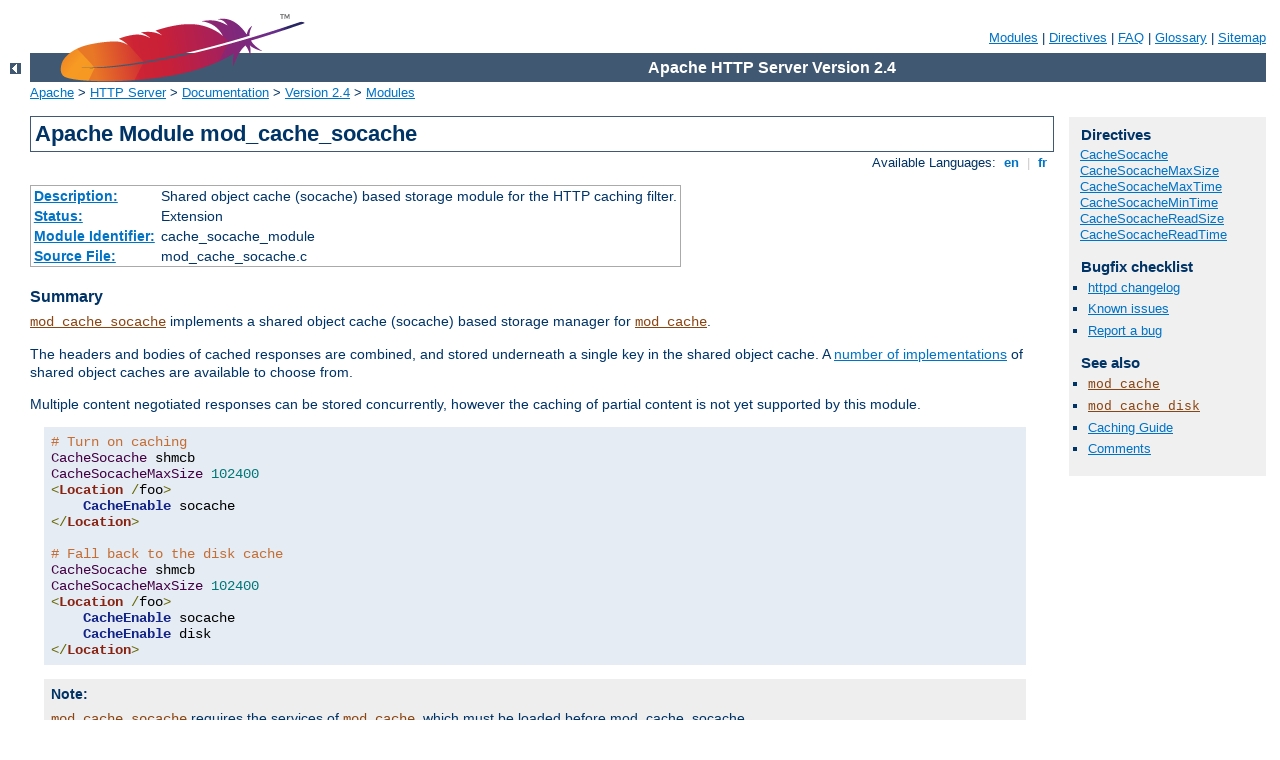

--- FILE ---
content_type: text/html
request_url: http://xornaldafonsagrada.es/manual/ja/mod/mod_cache_socache.html
body_size: 4163
content:
<?xml version="1.0" encoding="ISO-8859-1"?>
<!DOCTYPE html PUBLIC "-//W3C//DTD XHTML 1.0 Strict//EN" "http://www.w3.org/TR/xhtml1/DTD/xhtml1-strict.dtd">
<html xmlns="http://www.w3.org/1999/xhtml" lang="en" xml:lang="en"><head>
<meta content="text/html; charset=ISO-8859-1" http-equiv="Content-Type" />
<!--
        XXXXXXXXXXXXXXXXXXXXXXXXXXXXXXXXXXXXXXXXXXXXXXXXXXXXXXXXXXXXXXXXX
              This file is generated from xml source: DO NOT EDIT
        XXXXXXXXXXXXXXXXXXXXXXXXXXXXXXXXXXXXXXXXXXXXXXXXXXXXXXXXXXXXXXXXX
      -->
<title>mod_cache_socache - Apache HTTP Server Version 2.4</title>
<link href="../../style/css/manual.css" rel="stylesheet" media="all" type="text/css" title="Main stylesheet" />
<link href="../../style/css/manual-loose-100pc.css" rel="alternate stylesheet" media="all" type="text/css" title="No Sidebar - Default font size" />
<link href="../../style/css/manual-print.css" rel="stylesheet" media="print" type="text/css" /><link rel="stylesheet" type="text/css" href="../../style/css/prettify.css" />
<script src="../../style/scripts/prettify.min.js" type="text/javascript">
</script>

<link href="../../images/favicon.ico" rel="shortcut icon" /></head>
<body>
<div id="page-header">
<p class="menu"><a href="../mod/index.html">Modules</a> | <a href="../mod/directives.html">Directives</a> | <a href="http://wiki.apache.org/httpd/FAQ">FAQ</a> | <a href="../glossary.html">Glossary</a> | <a href="../sitemap.html">Sitemap</a></p>
<p class="apache">Apache HTTP Server Version 2.4</p>
<img alt="" src="../../images/feather.png" /></div>
<div class="up"><a href="./index.html"><img title="&lt;-" alt="&lt;-" src="../../images/left.gif" /></a></div>
<div id="path">
<a href="http://www.apache.org/">Apache</a> &gt; <a href="http://httpd.apache.org/">HTTP Server</a> &gt; <a href="http://httpd.apache.org/docs/">Documentation</a> &gt; <a href="../index.html">Version 2.4</a> &gt; <a href="./index.html">Modules</a></div>
<div id="page-content">
<div id="preamble"><h1>Apache Module mod_cache_socache</h1>
<div class="toplang">
<p><span>Available Languages: </span><a href="../../en/mod/mod_cache_socache.html" title="English">&nbsp;en&nbsp;</a> |
<a href="../../fr/mod/mod_cache_socache.html" hreflang="fr" rel="alternate" title="Français">&nbsp;fr&nbsp;</a></p>
</div>
<table class="module"><tr><th><a href="module-dict.html#Description">Description:</a></th><td>Shared object cache (socache) based storage module for the
HTTP caching filter.</td></tr>
<tr><th><a href="module-dict.html#Status">Status:</a></th><td>Extension</td></tr>
<tr><th><a href="module-dict.html#ModuleIdentifier">Module Identifier:</a></th><td>cache_socache_module</td></tr>
<tr><th><a href="module-dict.html#SourceFile">Source File:</a></th><td>mod_cache_socache.c</td></tr></table>
<h3>Summary</h3>

    <p><code class="module"><a href="../mod/mod_cache_socache.html">mod_cache_socache</a></code> implements a shared object cache
    (socache) based storage manager for <code class="module"><a href="../mod/mod_cache.html">mod_cache</a></code>.</p>

    <p>The headers and bodies of cached responses are combined, and stored
    underneath a single key in the shared object cache. A
    <a href="../socache.html">number of implementations</a> of shared object
    caches are available to choose from.</p>

    <p>Multiple content negotiated responses can be stored concurrently,
    however the caching of partial content is not yet supported by this
    module.</p>

    <pre class="prettyprint lang-config"># Turn on caching
CacheSocache shmcb
CacheSocacheMaxSize 102400
&lt;Location /foo&gt;
    CacheEnable socache
&lt;/Location&gt;

# Fall back to the disk cache
CacheSocache shmcb
CacheSocacheMaxSize 102400
&lt;Location /foo&gt;
    CacheEnable socache
    CacheEnable disk
&lt;/Location&gt;</pre>


    <div class="note"><h3>Note:</h3>
      <p><code class="module"><a href="../mod/mod_cache_socache.html">mod_cache_socache</a></code> requires the services of
      <code class="module"><a href="../mod/mod_cache.html">mod_cache</a></code>, which must be loaded before
      mod_cache_socache.</p>
    </div>
</div>
<div id="quickview"><h3 class="directives">Directives</h3>
<ul id="toc">
<li><img alt="" src="../../images/down.gif" /> <a href="#cachesocache">CacheSocache</a></li>
<li><img alt="" src="../../images/down.gif" /> <a href="#cachesocachemaxsize">CacheSocacheMaxSize</a></li>
<li><img alt="" src="../../images/down.gif" /> <a href="#cachesocachemaxtime">CacheSocacheMaxTime</a></li>
<li><img alt="" src="../../images/down.gif" /> <a href="#cachesocachemintime">CacheSocacheMinTime</a></li>
<li><img alt="" src="../../images/down.gif" /> <a href="#cachesocachereadsize">CacheSocacheReadSize</a></li>
<li><img alt="" src="../../images/down.gif" /> <a href="#cachesocachereadtime">CacheSocacheReadTime</a></li>
</ul>
<h3>Bugfix checklist</h3><ul class="seealso"><li><a href="https://www.apache.org/dist/httpd/CHANGES_2.4">httpd changelog</a></li><li><a href="https://bz.apache.org/bugzilla/buglist.cgi?bug_status=__open__&amp;list_id=144532&amp;product=Apache%20httpd-2&amp;query_format=specific&amp;order=changeddate%20DESC%2Cpriority%2Cbug_severity&amp;component=mod_cache_socache">Known issues</a></li><li><a href="https://bz.apache.org/bugzilla/enter_bug.cgi?product=Apache%20httpd-2&amp;component=mod_cache_socache">Report a bug</a></li></ul><h3>See also</h3>
<ul class="seealso">
<li><code class="module"><a href="../mod/mod_cache.html">mod_cache</a></code></li>
<li><code class="module"><a href="../mod/mod_cache_disk.html">mod_cache_disk</a></code></li>
<li><a href="../caching.html">Caching Guide</a></li>
<li><a href="#comments_section">Comments</a></li></ul></div>

<div class="top"><a href="#page-header"><img alt="top" src="../../images/up.gif" /></a></div>
<div class="directive-section"><h2><a name="CacheSocache" id="CacheSocache">CacheSocache</a> <a name="cachesocache" id="cachesocache">Directive</a></h2>
<table class="directive">
<tr><th><a href="directive-dict.html#Description">Description:</a></th><td>The shared object cache implementation to use</td></tr>
<tr><th><a href="directive-dict.html#Syntax">Syntax:</a></th><td><code>CacheSocache <var>type[:args]</var></code></td></tr>
<tr><th><a href="directive-dict.html#Context">Context:</a></th><td>server config, virtual host</td></tr>
<tr><th><a href="directive-dict.html#Status">Status:</a></th><td>Extension</td></tr>
<tr><th><a href="directive-dict.html#Module">Module:</a></th><td>mod_cache_socache</td></tr>
<tr><th><a href="directive-dict.html#Compatibility">Compatibility:</a></th><td>Available in Apache 2.4.5 and later</td></tr>
</table>
    <p>The <code class="directive">CacheSocache</code> directive defines the name of
    the shared object cache implementation to use, followed by optional
    arguments for that implementation. A <a href="../socache.html">number of
    implementations</a> of shared object caches are available to choose
    from.</p>

    <pre class="prettyprint lang-config">CacheSocache shmcb</pre>


</div>
<div class="top"><a href="#page-header"><img alt="top" src="../../images/up.gif" /></a></div>
<div class="directive-section"><h2><a name="CacheSocacheMaxSize" id="CacheSocacheMaxSize">CacheSocacheMaxSize</a> <a name="cachesocachemaxsize" id="cachesocachemaxsize">Directive</a></h2>
<table class="directive">
<tr><th><a href="directive-dict.html#Description">Description:</a></th><td>The maximum size (in bytes) of an entry to be placed in the
cache</td></tr>
<tr><th><a href="directive-dict.html#Syntax">Syntax:</a></th><td><code>CacheSocacheMaxSize <var>bytes</var></code></td></tr>
<tr><th><a href="directive-dict.html#Default">Default:</a></th><td><code>CacheSocacheMaxSize 102400</code></td></tr>
<tr><th><a href="directive-dict.html#Context">Context:</a></th><td>server config, virtual host, directory, .htaccess</td></tr>
<tr><th><a href="directive-dict.html#Status">Status:</a></th><td>Extension</td></tr>
<tr><th><a href="directive-dict.html#Module">Module:</a></th><td>mod_cache_socache</td></tr>
<tr><th><a href="directive-dict.html#Compatibility">Compatibility:</a></th><td>Available in Apache 2.4.5 and later</td></tr>
</table>
    <p>The <code class="directive">CacheSocacheMaxSize</code> directive sets the
    maximum size, in bytes, for the combined headers and body of a document
    to be considered for storage in the cache. The larger the headers that
    are stored alongside the body, the smaller the body may be.</p>

    <p>The <code class="module"><a href="../mod/mod_cache_socache.html">mod_cache_socache</a></code> module will only attempt to
    cache responses that have an explicit content length, or that are small
    enough to be written in one pass. This is done to allow the
    <code class="module"><a href="../mod/mod_cache_disk.html">mod_cache_disk</a></code> module to have an opportunity to cache
    responses larger than those cacheable within
    <code class="module"><a href="../mod/mod_cache_socache.html">mod_cache_socache</a></code>.</p>

    <pre class="prettyprint lang-config">CacheSocacheMaxSize 102400</pre>


</div>
<div class="top"><a href="#page-header"><img alt="top" src="../../images/up.gif" /></a></div>
<div class="directive-section"><h2><a name="CacheSocacheMaxTime" id="CacheSocacheMaxTime">CacheSocacheMaxTime</a> <a name="cachesocachemaxtime" id="cachesocachemaxtime">Directive</a></h2>
<table class="directive">
<tr><th><a href="directive-dict.html#Description">Description:</a></th><td>The maximum time (in seconds) for a document to be placed in the
cache</td></tr>
<tr><th><a href="directive-dict.html#Syntax">Syntax:</a></th><td><code>CacheSocacheMaxTime <var>seconds</var></code></td></tr>
<tr><th><a href="directive-dict.html#Default">Default:</a></th><td><code>CacheSocacheMaxTime 86400</code></td></tr>
<tr><th><a href="directive-dict.html#Context">Context:</a></th><td>server config, virtual host, directory, .htaccess</td></tr>
<tr><th><a href="directive-dict.html#Status">Status:</a></th><td>Extension</td></tr>
<tr><th><a href="directive-dict.html#Module">Module:</a></th><td>mod_cache_socache</td></tr>
<tr><th><a href="directive-dict.html#Compatibility">Compatibility:</a></th><td>Available in Apache 2.4.5 and later</td></tr>
</table>
    <p>The <code class="directive">CacheSocacheMaxTime</code> directive sets the
    maximum freshness lifetime, in seconds, for a document to be stored in
    the cache. This value overrides the freshness lifetime defined for the
    document by the HTTP protocol.</p>

    <pre class="prettyprint lang-config">CacheSocacheMaxTime 86400</pre>


</div>
<div class="top"><a href="#page-header"><img alt="top" src="../../images/up.gif" /></a></div>
<div class="directive-section"><h2><a name="CacheSocacheMinTime" id="CacheSocacheMinTime">CacheSocacheMinTime</a> <a name="cachesocachemintime" id="cachesocachemintime">Directive</a></h2>
<table class="directive">
<tr><th><a href="directive-dict.html#Description">Description:</a></th><td>The minimum time (in seconds) for a document to be placed in the
cache</td></tr>
<tr><th><a href="directive-dict.html#Syntax">Syntax:</a></th><td><code>CacheSocacheMinTime <var>seconds</var></code></td></tr>
<tr><th><a href="directive-dict.html#Default">Default:</a></th><td><code>CacheSocacheMinTime 600</code></td></tr>
<tr><th><a href="directive-dict.html#Context">Context:</a></th><td>server config, virtual host, directory, .htaccess</td></tr>
<tr><th><a href="directive-dict.html#Status">Status:</a></th><td>Extension</td></tr>
<tr><th><a href="directive-dict.html#Module">Module:</a></th><td>mod_cache_socache</td></tr>
<tr><th><a href="directive-dict.html#Compatibility">Compatibility:</a></th><td>Available in Apache 2.4.5 and later</td></tr>
</table>
    <p>The <code class="directive">CacheSocacheMinTime</code> directive sets the
    amount of seconds beyond the freshness lifetime of the response that the
    response should be cached for in the shared object cache. If a response is
    only stored for its freshness lifetime, there will be no opportunity to
    revalidate the response to make it fresh again.</p>

    <pre class="prettyprint lang-config">CacheSocacheMinTime 600</pre>


</div>
<div class="top"><a href="#page-header"><img alt="top" src="../../images/up.gif" /></a></div>
<div class="directive-section"><h2><a name="CacheSocacheReadSize" id="CacheSocacheReadSize">CacheSocacheReadSize</a> <a name="cachesocachereadsize" id="cachesocachereadsize">Directive</a></h2>
<table class="directive">
<tr><th><a href="directive-dict.html#Description">Description:</a></th><td>The minimum size (in bytes) of the document to read and be cached
  before sending the data downstream</td></tr>
<tr><th><a href="directive-dict.html#Syntax">Syntax:</a></th><td><code>CacheSocacheReadSize <var>bytes</var></code></td></tr>
<tr><th><a href="directive-dict.html#Default">Default:</a></th><td><code>CacheSocacheReadSize 0</code></td></tr>
<tr><th><a href="directive-dict.html#Context">Context:</a></th><td>server config, virtual host, directory, .htaccess</td></tr>
<tr><th><a href="directive-dict.html#Status">Status:</a></th><td>Extension</td></tr>
<tr><th><a href="directive-dict.html#Module">Module:</a></th><td>mod_cache_socache</td></tr>
<tr><th><a href="directive-dict.html#Compatibility">Compatibility:</a></th><td>Available in Apache 2.4.5 and later</td></tr>
</table>
    <p>The <code class="directive">CacheSocacheReadSize</code> directive sets the
    minimum amount of data, in bytes, to be read from the backend before the
    data is sent to the client. The default of zero causes all data read of
    any size to be passed downstream to the client immediately as it arrives.
    Setting this to a higher value causes the disk cache to buffer at least
    this amount before sending the result to the client. This can improve
    performance when caching content from a slow reverse proxy.</p>

    <p>This directive only takes effect when the data is being saved to the
    cache, as opposed to data being served from the cache.</p>

    <pre class="prettyprint lang-config">CacheReadSize 102400</pre>


</div>
<div class="top"><a href="#page-header"><img alt="top" src="../../images/up.gif" /></a></div>
<div class="directive-section"><h2><a name="CacheSocacheReadTime" id="CacheSocacheReadTime">CacheSocacheReadTime</a> <a name="cachesocachereadtime" id="cachesocachereadtime">Directive</a></h2>
<table class="directive">
<tr><th><a href="directive-dict.html#Description">Description:</a></th><td>The minimum time (in milliseconds) that should elapse while reading
  before data is sent downstream</td></tr>
<tr><th><a href="directive-dict.html#Syntax">Syntax:</a></th><td><code>CacheSocacheReadTime <var>milliseconds</var></code></td></tr>
<tr><th><a href="directive-dict.html#Default">Default:</a></th><td><code>CacheSocacheReadTime 0</code></td></tr>
<tr><th><a href="directive-dict.html#Context">Context:</a></th><td>server config, virtual host, directory, .htaccess</td></tr>
<tr><th><a href="directive-dict.html#Status">Status:</a></th><td>Extension</td></tr>
<tr><th><a href="directive-dict.html#Module">Module:</a></th><td>mod_cache_socache</td></tr>
<tr><th><a href="directive-dict.html#Compatibility">Compatibility:</a></th><td>Available in Apache 2.4.5 and later</td></tr>
</table>
    <p>The <code class="directive">CacheSocacheReadTime</code> directive sets the minimum amount
    of elapsed time that should pass before making an attempt to send data
    downstream to the client. During the time period, data will be buffered
    before sending the result to the client. This can improve performance when
    caching content from a reverse proxy.</p>

    <p>The default of zero disables this option.</p>

    <p>This directive only takes effect when the data is being saved to the
    cache, as opposed to data being served from the cache. It is recommended
    that this option be used alongside the
    <code class="directive"><a href="#cachesocachereadsize">CacheSocacheReadSize</a></code> directive
    to ensure that the server does not buffer excessively should data arrive faster
    than expected.</p>

    <pre class="prettyprint lang-config">CacheSocacheReadTime 1000</pre>


</div>
</div>
<div class="bottomlang">
<p><span>Available Languages: </span><a href="../../en/mod/mod_cache_socache.html" title="English">&nbsp;en&nbsp;</a> |
<a href="../../fr/mod/mod_cache_socache.html" hreflang="fr" rel="alternate" title="Français">&nbsp;fr&nbsp;</a></p>
</div><div class="top"><a href="#page-header"><img src="../../images/up.gif" alt="top" /></a></div><div class="section"><h2><a id="comments_section" name="comments_section">Comments</a></h2><div class="warning"><strong>Notice:</strong><br />This is not a Q&amp;A section. Comments placed here should be pointed towards suggestions on improving the documentation or server, and may be removed again by our moderators if they are either implemented or considered invalid/off-topic. Questions on how to manage the Apache HTTP Server should be directed at either our IRC channel, #httpd, on Freenode, or sent to our <a href="http://httpd.apache.org/lists.html">mailing lists</a>.</div>
<script type="text/javascript"><!--//--><![CDATA[//><!--
var comments_shortname = 'httpd';
var comments_identifier = 'http://httpd.apache.org/docs/2.4/mod/mod_cache_socache.html';
(function(w, d) {
    if (w.location.hostname.toLowerCase() == "httpd.apache.org") {
        d.write('<div id="comments_thread"><\/div>');
        var s = d.createElement('script');
        s.type = 'text/javascript';
        s.async = true;
        s.src = 'https://comments.apache.org/show_comments.lua?site=' + comments_shortname + '&page=' + comments_identifier;
        (d.getElementsByTagName('head')[0] || d.getElementsByTagName('body')[0]).appendChild(s);
    }
    else { 
        d.write('<div id="comments_thread">Comments are disabled for this page at the moment.<\/div>');
    }
})(window, document);
//--><!]]></script></div><div id="footer">
<p class="apache">Copyright 2016 The Apache Software Foundation.<br />Licensed under the <a href="http://www.apache.org/licenses/LICENSE-2.0">Apache License, Version 2.0</a>.</p>
<p class="menu"><a href="../mod/index.html">Modules</a> | <a href="../mod/directives.html">Directives</a> | <a href="http://wiki.apache.org/httpd/FAQ">FAQ</a> | <a href="../glossary.html">Glossary</a> | <a href="../sitemap.html">Sitemap</a></p></div><script type="text/javascript"><!--//--><![CDATA[//><!--
if (typeof(prettyPrint) !== 'undefined') {
    prettyPrint();
}
//--><!]]></script>
</body></html>

--- FILE ---
content_type: application/javascript
request_url: http://xornaldafonsagrada.es/manual/style/scripts/prettify.min.js
body_size: 12541
content:
// see prettify.js for copyright, license and expanded version
window['PR_SHOULD_USE_CONTINUATION']=true;var prettyPrintOne;var prettyPrint;(function(){var win=window;var FLOW_CONTROL_KEYWORDS=["break,continue,do,else,for,if,return,while"];var C_KEYWORDS=[FLOW_CONTROL_KEYWORDS,"auto,case,char,const,default,"+"double,enum,extern,float,goto,int,long,register,short,signed,sizeof,module,"+"static,struct,switch,typedef,union,unsigned,void,volatile"];var COMMON_KEYWORDS=[C_KEYWORDS,"catch,class,delete,false,import,"+"new,operator,private,protected,public,this,throw,true,try,typeof"];var CPP_KEYWORDS=[COMMON_KEYWORDS,"alignof,align_union,asm,axiom,bool,"+"concept,concept_map,const_cast,constexpr,decltype,"+"dynamic_cast,explicit,export,friend,inline,late_check,"+"mutable,namespace,nullptr,reinterpret_cast,static_assert,static_cast,"+"template,typeid,typename,using,virtual,where,request_req"];var JAVA_KEYWORDS=[COMMON_KEYWORDS,"abstract,boolean,byte,extends,final,finally,implements,import,"+"instanceof,null,native,package,strictfp,super,synchronized,throws,"+"transient"];var CSHARP_KEYWORDS=[JAVA_KEYWORDS,"as,base,by,checked,decimal,delegate,descending,dynamic,event,"+"fixed,foreach,from,group,implicit,in,interface,internal,into,is,let,"+"lock,object,out,override,orderby,params,partial,readonly,ref,sbyte,"+"sealed,stackalloc,string,select,uint,ulong,unchecked,unsafe,ushort,"+"var,virtual,where"];var COFFEE_KEYWORDS="all,and,by,catch,class,else,extends,false,finally,"+"for,if,in,is,isnt,loop,new,no,not,null,of,off,on,or,return,super,then,"+"throw,true,try,unless,until,when,while,yes";var JSCRIPT_KEYWORDS=[COMMON_KEYWORDS,"debugger,eval,export,function,get,null,set,undefined,var,with,"+"Infinity,NaN"];var PERL_KEYWORDS="caller,delete,die,do,dump,else,elsif,eval,exit,foreach,for,"+"goto,if,import,last,local,my,next,no,our,print,printf,package,redo,require,"+"sub,undef,unless,until,use,wantarray,while,BEGIN,END";var PHP_KEYWORDS="abstract,and,array,as,break,case,catch,cfunction,class,"+"clone,const,continue,declare,default,do,else,elseif,enddeclare,endfor,"+"endforeach,endif,endswitch,endwhile,extends,final,for,foreach,function,"+"global,goto,if,implements,interface,instanceof,namespace,new,old_function,"+"or,private,protected,public,static,switch,throw,try,use,var,while,xor,"+"die,echo,empty,exit,eval,include,include_once,isset,list,require,"+"require_once,return,print,unset";var PYTHON_KEYWORDS=[FLOW_CONTROL_KEYWORDS,"and,as,assert,class,def,del,"+"elif,except,exec,finally,from,global,import,in,is,lambda,"+"nonlocal,not,or,pass,print,raise,try,with,yield,"+"False,True,None"];var RUBY_KEYWORDS=[FLOW_CONTROL_KEYWORDS,"alias,and,begin,case,class,"+"def,defined,elsif,end,ensure,false,in,module,next,nil,not,or,redo,"+"rescue,retry,self,super,then,true,undef,unless,until,when,yield,"+"BEGIN,END"];var SH_KEYWORDS=[FLOW_CONTROL_KEYWORDS,"case,done,elif,esac,eval,fi,"+"function,in,local,set,then,until,echo"];var CONFIG_ENVS=["User-Agent,HTTP_USER_AGENT,HTTP_REFERER,HTTP_COOKIE,HTTP_FORWARDED,HTTP_HOST,HTTP_PROXY_CONNECTION,HTTP_ACCEPT,REMOTE_ADDR,REMOTE_HOST,REMOTE_PORT,REMOTE_USER,REMOTE_IDENT,REQUEST_METHOD,SCRIPT_FILENAME,PATH_INFO,QUERY_STRING,AUTH_TYPE,DOCUMENT_ROOT,SERVER_ADMIN,SERVER_NAME,SERVER_ADDR,SERVER_PORT,SERVER_PROTOCOL,SERVER_SOFTWARE,TIME_YEAR,TIME_MON,TIME_DAY,TIME_HOUR,TIME_MIN,TIME_SEC,TIME_WDAY,TIME,API_VERSION,THE_REQUEST,REQUEST_URI,REQUEST_FILENAME,IS_SUBREQ,HTTPS,REQUEST_SCHEME"];var CONFIG_KEYWORDS=["Macro,UndefMacro,Use,AuthLDAPURL,AcceptFilter,AcceptPathInfo,AccessFileName,Action,AddAlt,AddAltByEncoding,AddAltByType,AddCharset,AddDefaultCharset,AddDescription,AddEncoding,AddHandler,AddIcon,AddIconByEncoding,AddIconByType,AddInputFilter,AddLanguage,AddModuleInfo,AddOutputFilter,AddOutputFilterByType,AddType,Alias,AliasMatch,Allow,AllowCONNECT,AllowEncodedSlashes,AllowMethods,AllowOverride,AllowOverrideList,Anonymous,Anonymous_LogEmail,Anonymous_MustGiveEmail,Anonymous_NoUserID,Anonymous_VerifyEmail,AsyncRequestWorkerFactor,AuthBasicAuthoritative,AuthBasicProvider,AuthDBDUserPWQuery,AuthDBDUserRealmQuery,AuthDBMGroupFile,AuthDBMType,AuthDBMUserFile,AuthDigestAlgorithm,AuthDigestDomain,AuthDigestNcCheck,AuthDigestNonceFormat,AuthDigestNonceLifetime,AuthDigestProvider,AuthDigestQop,AuthDigestShmemSize,AuthFormAuthoritative,AuthFormBody,AuthFormDisableNoStore,AuthFormFakeBasicAuth,AuthFormLocation,AuthFormLoginRequiredLocation,AuthFormLoginSuccessLocation,AuthFormLogoutLocation,AuthFormMethod,AuthFormMimetype,AuthFormPassword,AuthFormProvider,AuthFormSitePassphrase,AuthFormSize,AuthFormUsername,AuthGroupFile,AuthLDAPAuthorizePrefix,AuthLDAPBindAuthoritative,AuthLDAPBindDN,AuthLDAPBindPassword,AuthLDAPCharsetConfig,AuthLDAPCompareAsUser,AuthLDAPCompareDNOnServer,AuthLDAPDereferenceAliases,AuthLDAPGroupAttribute,AuthLDAPGroupAttributeIsDN,AuthLDAPInitialBindAsUser,AuthLDAPInitialBindPattern,AuthLDAPMaxSubGroupDepth,AuthLDAPRemoteUserAttribute,AuthLDAPRemoteUserIsDN,AuthLDAPSearchAsUser,AuthLDAPSubGroupAttribute,AuthLDAPSubGroupClass,AuthLDAPUrl,AuthMerging,AuthName,AuthnCacheContext,AuthnCacheEnable,AuthnCacheProvideFor,AuthnCacheSOCache,AuthnCacheTimeout,<AuthnProviderAlias>,AuthType,AuthUserFile,AuthzDBDLoginToReferer,AuthzDBDQuery,AuthzDBDRedirectQuery,AuthzDBMType,<AuthzProviderAlias>,AuthzSendForbiddenOnFailure,BalancerGrowth,BalancerMember,BrowserMatch,BrowserMatchNoCase,BufferedLogs,BufferSize,CacheDefaultExpire,CacheDetailHeader,CacheDirLength,CacheDirLevels,CacheDisable,CacheEnable,CacheFile,CacheHeader,CacheIgnoreCacheControl,CacheIgnoreHeaders,CacheIgnoreNoLastMod,CacheIgnoreQueryString,CacheIgnoreURLSessionIdentifiers,CacheKeyBaseURL,CacheLastModifiedFactor,CacheLock,CacheLockMaxAge,CacheLockPath,CacheMaxExpire,CacheMaxFileSize,CacheMinExpire,CacheMinFileSize,CacheNegotiatedDocs,CacheQuickHandler,CacheReadSize,CacheReadTime,CacheRoot,CacheStaleOnError,CacheStoreExpired,CacheStoreNoStore,CacheStorePrivate,CGIMapExtension,CharsetDefault,CharsetOptions,CharsetSourceEnc,CheckCaseOnly,CheckSpelling,ChrootDir,ContentDigest,CookieDomain,CookieExpires,CookieName,CookieStyle,CookieTracking,CoreDumpDirectory,CustomLog,Dav,DavDepthInfinity,DavGenericLockDB,DavLockDB,DavMinTimeout,DBDExptime,DBDInitSQL,DBDKeep,DBDMax,DBDMin,DBDParams,DBDPersist,DBDPrepareSQL,DBDriver,DefaultIcon,DefaultLanguage,DefaultRuntimeDir,DefaultType,Define,DeflateBufferSize,DeflateCompressionLevel,DeflateFilterNote,DeflateMemLevel,DeflateWindowSize,Deny,<Directory>,DirectoryIndex,DirectoryIndexRedirect,<DirectoryMatch>,DirectorySlash,DocumentRoot,DTracePrivileges,DumpIOInput,DumpIOOutput,<Else>,<ElseIf>,EnableExceptionHook,EnableMMAP,EnableSendfile,Error,ErrorDocument,ErrorLog,ErrorLogFormat,Example,ExpiresActive,ExpiresByType,ExpiresDefault,ExtendedStatus,ExtFilterDefine,ExtFilterOptions,FallbackResource,FileETag,<Files>,<FilesMatch>,FilterChain,FilterDeclare,FilterProtocol,FilterProvider,FilterTrace,ForceLanguagePriority,ForceType,ForensicLog,GprofDir,GracefulShutdownTimeout,Group,Header,HeaderName,HeartbeatAddress,HeartbeatListen,HeartbeatMaxServers,HeartbeatStorage,HeartbeatStorage,HostnameLookups,IdentityCheck,IdentityCheckTimeout,<If>,<IfDefine>,<IfModule>,<IfVersion>,ImapBase,ImapDefault,ImapMenu,Include,IncludeOptional,IndexHeadInsert,IndexIgnore,IndexIgnoreReset,IndexOptions,IndexOrderDefault,IndexStyleSheet,InputSed,ISAPIAppendLogToErrors,ISAPIAppendLogToQuery,ISAPICacheFile,ISAPIFakeAsync,ISAPILogNotSupported,ISAPIReadAheadBuffer,KeepAlive,KeepAliveTimeout,KeptBodySize,LanguagePriority,LDAPCacheEntries,LDAPCacheTTL,LDAPConnectionPoolTTL,LDAPConnectionTimeout,LDAPLibraryDebug,LDAPOpCacheEntries,LDAPOpCacheTTL,LDAPReferralHopLimit,LDAPReferrals,LDAPRetries,LDAPRetryDelay,LDAPSharedCacheFile,LDAPSharedCacheSize,LDAPTimeout,LDAPTrustedClientCert,LDAPTrustedGlobalCert,LDAPTrustedMode,LDAPVerifyServerCert,<Limit>,<LimitExcept>,LimitInternalRecursion,LimitRequestBody,LimitRequestFields,LimitRequestFieldSize,LimitRequestLine,LimitXMLRequestBody,Listen,ListenBackLog,LoadFile,LoadModule,<Location>,<LocationMatch>,LogFormat,LogLevel,LogMessage,LuaCodeCache,LuaHookAccessChecker,LuaHookAuthChecker,LuaAuthzProvider,LuaHookCheckUserID,LuaHookFixups,LuaHookInsertFilter,LuaHookMapToStorage,LuaHookTranslateName,LuaHookTypeChecker,LuaInherit,LuaInputFilter,LuaMapHandler,LuaOutputFilter,LuaPackageCPath,LuaPackagePath,LuaQuickHandler,LuaRoot,LuaScope,MaxConnectionsPerChild,MaxKeepAliveRequests,MaxMemFree,MaxRangeOverlaps,MaxRangeReversals,MaxRanges,MaxRequestWorkers,MaxSpareServers,MaxSpareThreads,MaxThreads,MetaDir,MetaFiles,MetaSuffix,MimeMagicFile,MinSpareServers,MinSpareThreads,MMapFile,ModemStandard,ModMimeUsePathInfo,MultiviewsMatch,Mutex,NameVirtualHost,NoProxy,NWSSLTrustedCerts,NWSSLUpgradeable,Options,Order,OutputSed,PassEnv,PidFile,PrivilegesMode,Protocol,ProtocolEcho,<Proxy>,ProxyAddHeaders,ProxyBadHeader,ProxyBlock,ProxyDomain,ProxyErrorOverride,ProxyExpressDBMFile,ProxyExpressDBMType,ProxyExpressEnable,ProxyFtpDirCharset,ProxyFtpEscapeWildcards,ProxyFtpListOnWildcard,ProxyHTMLBufSize,ProxyHTMLCharsetOut,ProxyHTMLDocType,ProxyHTMLEnable,ProxyHTMLEvents,ProxyHTMLExtended,ProxyHTMLFixups,ProxyHTMLInterp,ProxyHTMLLinks,ProxyHTMLStripComments,ProxyHTMLURLMap,ProxyIOBufferSize,<ProxyMatch>,ProxyMaxForwards,ProxyPass,ProxyPassInterpolateEnv,ProxyPassMatch,ProxyPassReverse,ProxyPassReverseCookieDomain,ProxyPassReverseCookiePath,ProxyPreserveHost,ProxyReceiveBufferSize,ProxyRemote,ProxyRemoteMatch,ProxyRequests,ProxySCGIInternalRedirect,ProxySCGISendfile,ProxySet,ProxySourceAddress,ProxyStatus,ProxyTimeout,ProxyVia,ReadmeName,ReceiveBufferSize,Redirect,RedirectMatch,RedirectPermanent,RedirectTemp,ReflectorHeader,RemoteIPHeader,RemoteIPInternalProxy,RemoteIPInternalProxyList,RemoteIPProxiesHeader,RemoteIPTrustedProxy,RemoteIPTrustedProxyList,RemoveCharset,RemoveEncoding,RemoveHandler,RemoveInputFilter,RemoveLanguage,RemoveOutputFilter,RemoveType,RequestHeader,RequestReadTimeout,Require,<RequireAll>,<RequireAny>,<RequireNone>,RewriteBase,RewriteCond,RewriteEngine,RewriteMap,RewriteOptions,RewriteRule,RLimitCPU,RLimitMEM,RLimitNPROC,Satisfy,ScoreBoardFile,Script,ScriptAlias,ScriptAliasMatch,ScriptInterpreterSource,ScriptLog,ScriptLogBuffer,ScriptLogLength,ScriptSock,SecureListen,SeeRequestTail,SendBufferSize,ServerAdmin,ServerAlias,ServerLimit,ServerName,ServerPath,ServerRoot,ServerSignature,ServerTokens,Session,SessionCookieName,SessionCookieName2,SessionCookieRemove,SessionCryptoCipher,SessionCryptoDriver,SessionCryptoPassphrase,SessionCryptoPassphraseFile,SessionDBDCookieName,SessionDBDCookieName2,SessionDBDCookieRemove,SessionDBDDeleteLabel,SessionDBDInsertLabel,SessionDBDPerUser,SessionDBDSelectLabel,SessionDBDUpdateLabel,SessionEnv,SessionExclude,SessionHeader,SessionInclude,SessionMaxAge,SetEnv,SetEnvIf,SetEnvIfExpr,SetEnvIfNoCase,SetHandler,SetInputFilter,SetOutputFilter,SSIEndTag,SSIErrorMsg,SSIETag,SSILastModified,SSILegacyExprParser,SSIStartTag,SSITimeFormat,SSIUndefinedEcho,SSLCACertificateFile,SSLCACertificatePath,SSLCADNRequestFile,SSLCADNRequestPath,SSLCARevocationCheck,SSLCARevocationFile,SSLCARevocationPath,SSLCertificateChainFile,SSLCertificateFile,SSLCertificateKeyFile,SSLCipherSuite,SSLCryptoDevice,SSLEngine,SSLFIPS,SSLHonorCipherOrder,SSLInsecureRenegotiation,SSLOCSPDefaultResponder,SSLOCSPEnable,SSLOCSPOverrideResponder,SSLOCSPResponderTimeout,SSLOCSPResponseMaxAge,SSLOCSPResponseTimeSkew,SSLOptions,SSLPassPhraseDialog,SSLProtocol,SSLProxyCACertificateFile,SSLProxyCACertificatePath,SSLProxyCARevocationCheck,SSLProxyCARevocationFile,SSLProxyCARevocationPath,SSLProxyCheckPeerCN,SSLProxyCheckPeerExpire,SSLProxyCipherSuite,SSLProxyEngine,SSLProxyMachineCertificateChainFile,SSLProxyMachineCertificateFile,SSLProxyMachineCertificatePath,SSLProxyProtocol,SSLProxyVerify,SSLProxyVerifyDepth,SSLRandomSeed,SSLRenegBufferSize,SSLRequire,SSLRequireSSL,SSLSessionCache,SSLSessionCacheTimeout,SSLSessionTicketKeyFile,SSLStaplingCache,SSLStaplingErrorCacheTimeout,SSLStaplingFakeTryLater,SSLStaplingForceURL,SSLStaplingResponderTimeout,SSLStaplingResponseMaxAge,SSLStaplingResponseTimeSkew,SSLStaplingReturnResponderErrors,SSLStaplingStandardCacheTimeout,SSLStrictSNIVHostCheck,SSLUserName,SSLUseStapling,SSLVerifyClient,SSLVerifyDepth,StartServers,StartThreads,Substitute,Suexec,SuexecUserGroup,ThreadLimit,ThreadsPerChild,ThreadStackSize,TimeOut,TraceEnable,TransferLog,TypesConfig,UnDefine,UnsetEnv,UseCanonicalName,UseCanonicalPhysicalPort,User,UserDir,VHostCGIMode,VHostCGIPrivs,VHostGroup,VHostPrivs,VHostSecure,VHostUser,VirtualDocumentRoot,VirtualDocumentRootIP,<VirtualHost>,VirtualScriptAlias,VirtualScriptAliasIP,WatchdogInterval,XBitHack,xml2EncAlias,xml2EncDefault,xml2StartParse,RewriteLog,RewriteLogLevel"];var CONFIG_OPTIONS=/^[\\+\\-]?(AuthConfig|IncludesNOEXEC|ExecCGI|FollowSymLinks|MultiViews|Includes|Indexes|SymLinksIfOwnerMatch)\b/i;var ALL_KEYWORDS=[CPP_KEYWORDS,CSHARP_KEYWORDS,JSCRIPT_KEYWORDS,PERL_KEYWORDS+
PYTHON_KEYWORDS,RUBY_KEYWORDS,SH_KEYWORDS,CONFIG_KEYWORDS,PHP_KEYWORDS];var C_TYPES=/^(DIR|FILE|vector|(de|priority_)?queue|list|stack|(const_)?iterator|(multi)?(set|map)|bitset|u?(int|float|char|void|const|static|struct)\d*(_t)?\b)|[a-z_]+_rec|cmd_parms\b/;var PR_STRING='str';var PR_KEYWORD='kwd';var PR_COMMENT='com';var PR_TYPE='typ';var PR_LITERAL='lit';var PR_PUNCTUATION='pun';var PR_PLAIN='pln';var PR_TAG='tag';var PR_DECLARATION='dec';var PR_SOURCE='src';var PR_ATTRIB_NAME='atn';var PR_ATTRIB_VALUE='atv';var PR_NOCODE='nocode';var REGEXP_PRECEDER_PATTERN='(?:^^\\.?|[+-]|[!=]=?=?|\\#|%=?|&&?=?|\\(|\\*=?|[+\\-]=|->|\\/=?|::?|<<?=?|>>?>?=?|,|;|\\?|@|\\[|~|{|\\^\\^?=?|\\|\\|?=?|break|case|continue|delete|do|else|finally|instanceof|return|throw|try|typeof)\\s*';function combinePrefixPatterns(regexs){var capturedGroupIndex=0;var needToFoldCase=false;var ignoreCase=false;for(var i=0,n=regexs.length;i<n;++i){var regex=regexs[i];if(regex.ignoreCase){ignoreCase=true;}else if(/[a-z]/i.test(regex.source.replace(/\\u[0-9a-f]{4}|\\x[0-9a-f]{2}|\\[^ux]/gi,''))){needToFoldCase=true;ignoreCase=false;break;}}
var escapeCharToCodeUnit={'b':8,'t':9,'n':0xa,'v':0xb,'f':0xc,'r':0xd};function decodeEscape(charsetPart){var cc0=charsetPart.charCodeAt(0);if(cc0!==92){return cc0;}
var c1=charsetPart.charAt(1);cc0=escapeCharToCodeUnit[c1];if(cc0){return cc0;}else if('0'<=c1&&c1<='7'){return parseInt(charsetPart.substring(1),8);}else if(c1==='u'||c1==='x'){return parseInt(charsetPart.substring(2),16);}else{return charsetPart.charCodeAt(1);}}
function encodeEscape(charCode){if(charCode<0x20){return(charCode<0x10?'\\x0':'\\x')+charCode.toString(16);}
var ch=String.fromCharCode(charCode);return(ch==='\\'||ch==='-'||ch===']'||ch==='^')?"\\"+ch:ch;}
function caseFoldCharset(charSet){var charsetParts=charSet.substring(1,charSet.length-1).match(new RegExp('\\\\u[0-9A-Fa-f]{4}'
+'|\\\\x[0-9A-Fa-f]{2}'
+'|\\\\[0-3][0-7]{0,2}'
+'|\\\\[0-7]{1,2}'
+'|\\\\[\\s\\S]'
+'|-'
+'|[^-\\\\]','g'));var ranges=[];var inverse=charsetParts[0]==='^';var out=['['];if(inverse){out.push('^');}
for(var i=inverse?1:0,n=charsetParts.length;i<n;++i){var p=charsetParts[i];if(/\\[bdsw]/i.test(p)){out.push(p);}else{var start=decodeEscape(p);var end;if(i+2<n&&'-'===charsetParts[i+1]){end=decodeEscape(charsetParts[i+2]);i+=2;}else{end=start;}
ranges.push([start,end]);if(!(end<65||start>122)){if(!(end<65||start>90)){ranges.push([Math.max(65,start)|32,Math.min(end,90)|32]);}
if(!(end<97||start>122)){ranges.push([Math.max(97,start)&~32,Math.min(end,122)&~32]);}}}}
ranges.sort(function(a,b){return(a[0]-b[0])||(b[1]-a[1]);});var consolidatedRanges=[];var lastRange=[];for(var i=0;i<ranges.length;++i){var range=ranges[i];if(range[0]<=lastRange[1]+1){lastRange[1]=Math.max(lastRange[1],range[1]);}else{consolidatedRanges.push(lastRange=range);}}
for(var i=0;i<consolidatedRanges.length;++i){var range=consolidatedRanges[i];out.push(encodeEscape(range[0]));if(range[1]>range[0]){if(range[1]+1>range[0]){out.push('-');}
out.push(encodeEscape(range[1]));}}
out.push(']');return out.join('');}
function allowAnywhereFoldCaseAndRenumberGroups(regex){var parts=regex.source.match(new RegExp('(?:'
+'\\[(?:[^\\x5C\\x5D]|\\\\[\\s\\S])*\\]'
+'|\\\\u[A-Fa-f0-9]{4}'
+'|\\\\x[A-Fa-f0-9]{2}'
+'|\\\\[0-9]+'
+'|\\\\[^ux0-9]'
+'|\\(\\?[:!=]'
+'|[\\(\\)\\^]'
+'|[^\\x5B\\x5C\\(\\)\\^]+'
+')','g'));var n=parts.length;var capturedGroups=[];for(var i=0,groupIndex=0;i<n;++i){var p=parts[i];if(p==='('){++groupIndex;}else if('\\'===p.charAt(0)){var decimalValue=+p.substring(1);if(decimalValue){if(decimalValue<=groupIndex){capturedGroups[decimalValue]=-1;}else{parts[i]=encodeEscape(decimalValue);}}}}
for(var i=1;i<capturedGroups.length;++i){if(-1===capturedGroups[i]){capturedGroups[i]=++capturedGroupIndex;}}
for(var i=0,groupIndex=0;i<n;++i){var p=parts[i];if(p==='('){++groupIndex;if(!capturedGroups[groupIndex]){parts[i]='(?:';}}else if('\\'===p.charAt(0)){var decimalValue=+p.substring(1);if(decimalValue&&decimalValue<=groupIndex){parts[i]='\\'+capturedGroups[decimalValue];}}}
for(var i=0;i<n;++i){if('^'===parts[i]&&'^'!==parts[i+1]){parts[i]='';}}
if(regex.ignoreCase&&needToFoldCase){for(var i=0;i<n;++i){var p=parts[i];var ch0=p.charAt(0);if(p.length>=2&&ch0==='['){parts[i]=caseFoldCharset(p);}else if(ch0!=='\\'){parts[i]=p.replace(/[a-zA-Z]/g,function(ch){var cc=ch.charCodeAt(0);return'['+String.fromCharCode(cc&~32,cc|32)+']';});}}}
return parts.join('');}
var rewritten=[];for(var i=0,n=regexs.length;i<n;++i){var regex=regexs[i];if(regex.global||regex.multiline){throw new Error(''+regex);}
rewritten.push('(?:'+allowAnywhereFoldCaseAndRenumberGroups(regex)+')');}
return new RegExp(rewritten.join('|'),ignoreCase?'gi':'g');}
function extractSourceSpans(node,isPreformatted){var nocode=/(?:^|\s)nocode(?:\s|$)/;var chunks=[];var length=0;var spans=[];var k=0;function walk(node){switch(node.nodeType){case 1:if(nocode.test(node.className)){return;}
for(var child=node.firstChild;child;child=child.nextSibling){walk(child);}
var nodeName=node.nodeName.toLowerCase();if('br'===nodeName||'li'===nodeName){chunks[k]='\n';spans[k<<1]=length++;spans[(k++<<1)|1]=node;}
break;case 3:case 4:var text=node.nodeValue;if(text.length){if(!isPreformatted){text=text.replace(/[ \t\r\n]+/g,' ');}else{text=text.replace(/\r\n?/g,'\n');text=text.replace(/^(\r?\n\s*)+/g,'');text=text.replace(/^\s*/g,'');text=text.replace(/(\r?\n\s*)+$/g,'');}
chunks[k]=text;spans[k<<1]=length;length+=text.length;spans[(k++<<1)|1]=node;}
break;}}
walk(node);return{sourceCode:chunks.join('').replace(/\n$/,''),spans:spans};}
function appendDecorations(basePos,sourceCode,langHandler,out){if(!sourceCode){return;}
var job={sourceCode:sourceCode,basePos:basePos};langHandler(job);out.push.apply(out,job.decorations);}
var notWs=/\S/;function childContentWrapper(element){var wrapper=undefined;for(var c=element.firstChild;c;c=c.nextSibling){var type=c.nodeType;wrapper=(type===1)?(wrapper?element:c):(type===3)?(notWs.test(c.nodeValue)?element:wrapper):wrapper;}
return wrapper===element?undefined:wrapper;}
function createSimpleLexer(shortcutStylePatterns,fallthroughStylePatterns){var shortcuts={};var tokenizer;(function(){var allPatterns=shortcutStylePatterns.concat(fallthroughStylePatterns);var allRegexs=[];var regexKeys={};for(var i=0,n=allPatterns.length;i<n;++i){var patternParts=allPatterns[i];var shortcutChars=patternParts[3];if(shortcutChars){for(var c=shortcutChars.length;--c>=0;){shortcuts[shortcutChars.charAt(c)]=patternParts;}}
var regex=patternParts[1];var k=''+regex;if(!regexKeys.hasOwnProperty(k)){allRegexs.push(regex);regexKeys[k]=null;}}
allRegexs.push(/[\0-\uffff]/);tokenizer=combinePrefixPatterns(allRegexs);})();var nPatterns=fallthroughStylePatterns.length;var decorate=function(job){var sourceCode=job.sourceCode,basePos=job.basePos;var decorations=[basePos,PR_PLAIN];var pos=0;var tokens=sourceCode.match(tokenizer)||[];var styleCache={};for(var ti=0,nTokens=tokens.length;ti<nTokens;++ti){var token=tokens[ti];var style=styleCache[token];var match=void 0;var isEmbedded;if(typeof style==='string'){isEmbedded=false;}else{var patternParts=shortcuts[token.charAt(0)];if(patternParts){match=token.match(patternParts[1]);style=patternParts[0];}else{for(var i=0;i<nPatterns;++i){patternParts=fallthroughStylePatterns[i];match=token.match(patternParts[1]);if(match){style=patternParts[0];break;}}
if(!match){style=PR_PLAIN;}}
isEmbedded=style.length>=5&&'lang-'===style.substring(0,5);if(isEmbedded&&!(match&&typeof match[1]==='string')){isEmbedded=false;style=PR_SOURCE;}
if(!isEmbedded){styleCache[token]=style;}}
var tokenStart=pos;pos+=token.length;if(!isEmbedded){decorations.push(basePos+tokenStart,style);}else{var embeddedSource=match[1];var embeddedSourceStart=token.indexOf(embeddedSource);var embeddedSourceEnd=embeddedSourceStart+embeddedSource.length;if(match[2]){embeddedSourceEnd=token.length-match[2].length;embeddedSourceStart=embeddedSourceEnd-embeddedSource.length;}
var lang=style.substring(5);appendDecorations(basePos+tokenStart,token.substring(0,embeddedSourceStart),decorate,decorations);appendDecorations(basePos+tokenStart+embeddedSourceStart,embeddedSource,langHandlerForExtension(lang,embeddedSource),decorations);appendDecorations(basePos+tokenStart+embeddedSourceEnd,token.substring(embeddedSourceEnd),decorate,decorations);}}
job.decorations=decorations;};return decorate;}
function sourceDecorator(options){var shortcutStylePatterns=[],fallthroughStylePatterns=[];if(options['tripleQuotedStrings']){shortcutStylePatterns.push([PR_STRING,/^(?:\'\'\'(?:[^\'\\]|\\[\s\S]|\'{1,2}(?=[^\']))*(?:\'\'\'|$)|\"\"\"(?:[^\"\\]|\\[\s\S]|\"{1,2}(?=[^\"]))*(?:\"\"\"|$)|\'(?:[^\\\']|\\[\s\S])*(?:\'|$)|\"(?:[^\\\"]|\\[\s\S])*(?:\"|$))/,null,'\'"']);}else if(options['multiLineStrings']){shortcutStylePatterns.push([PR_STRING,/^(?:\'(?:[^\\\']|\\[\s\S])*(?:\'|$)|\"(?:[^\\\"]|\\[\s\S])*(?:\"|$)|\`(?:[^\\\`]|\\[\s\S])*(?:\`|$))/,null,'\'"`']);}else{shortcutStylePatterns.push([PR_STRING,/^(?:\'(?:[^\\\'\r\n]|\\.)*(?:\'|$)|\"(?:[^\\\"\r\n]|\\.)*(?:\"|$))/,null,'"\'']);}
if(options['verbatimStrings']){fallthroughStylePatterns.push([PR_STRING,/^@\"(?:[^\"]|\"\")*(?:\"|$)/,null]);}
var hc=options['hashComments'];if(hc){if(options['cStyleComments']){if(hc>1){shortcutStylePatterns.push([PR_COMMENT,/^#(?:##(?:[^#]|#(?!##))*(?:###|$)|.*)/,null,'#']);}else{shortcutStylePatterns.push([PR_COMMENT,/^#(?:(?:define|elif|else|endif|error|ifdef|include|ifndef|line|pragma|undef|warning)\b|[^\r\n]*)/,null,'#']);}
fallthroughStylePatterns.push([PR_STRING,/^<(?:(?:(?:\.\.\/)*|\/?)(?:[\w-]+(?:\/[\w-]+)+)?[\w-]+\.h(?:h|pp|\+\+)?|[a-z]\w*)>/,null]);}else{shortcutStylePatterns.push([PR_COMMENT,/^#[^\r\n]*/,null,'#']);}}
if(options['cStyleComments']){fallthroughStylePatterns.push([PR_COMMENT,/^\/\/[^\r\n]*/,null]);fallthroughStylePatterns.push([PR_COMMENT,/^\/\*[\s\S]*?(?:\*\/|$)/,null]);}
if(options['regexLiterals']){var REGEX_LITERAL=('/(?=[^/*])'
+'(?:[^/\\x5B\\x5C]'
+'|\\x5C[\\s\\S]'
+'|\\x5B(?:[^\\x5C\\x5D]|\\x5C[\\s\\S])*(?:\\x5D|$))+'
+'/');fallthroughStylePatterns.push(['lang-regex',new RegExp('^'+REGEXP_PRECEDER_PATTERN+'('+REGEX_LITERAL+')')]);}
var types=options['types'];if(types){fallthroughStylePatterns.push([PR_TYPE,types]);}
if(options['strings']){var strings=(""+options['strings']).replace(/^ | $/g,'').replace(/-/g,'\\-');fallthroughStylePatterns.push([PR_STRING,new RegExp('(?:'+strings.replace(/[\s,]+/g,'|')+')'),,null]);}
var keywords=(""+options['keywords']).replace(/^ | $/g,'');if(keywords.length){fallthroughStylePatterns.push([PR_KEYWORD,new RegExp('^(?:'+keywords.replace(/[\s,]+/g,'|')+')\\b'),null]);}
shortcutStylePatterns.push([PR_PLAIN,/^\s+/,null,' \r\n\t\xA0']);if(options['httpdComments']){fallthroughStylePatterns.push([PR_PLAIN,/^.*\S.*#/i,null]);}
fallthroughStylePatterns.push([PR_LITERAL,/^@[a-z_$][a-z_$@0-9]*|\bNULL\b/i,null],[PR_LITERAL,CONFIG_OPTIONS,null],[PR_TAG,/^\b(AuthzProviderAlias|AuthnProviderAlias|RequireAny|RequireAll|RequireNone|Directory|DirectoryMatch|Location|LocationMatch|VirtualHost|If|Else|ElseIf|Proxy\b|LoadBalancer|Files|FilesMatch|Limit|LimitExcept|IfDefine|IfModule|IfVersion)\b/,null],[PR_TYPE,/^(?:[@_]?[A-Z]+[a-z][A-Za-z_$@0-9]*|\w+_(t|req|module)\b)/,null],[PR_TAG,/^apr_[a-z_0-9]+|ap_[a-z_0-9]+/i,null],[PR_PLAIN,/^[a-z_$][a-z_$@0-9\-]*/i,null],[PR_LITERAL,new RegExp('^(?:'
+'0x[a-f0-9]+'
+'|[a-f0-9:]+:[a-f0-9:]+:[a-f0-9:]+:[a-f0-9:]+:[a-f0-9:]+:[a-f0-9:]+'
+'|(?:\\d(?:_\\d+)*\\d*(?:\\.\\d*)?|\\.\\d\\+)'
+'(?:e[+\\-]?\\d+)?'
+')'
+'[a-z]*','i'),null,'0123456789'],[PR_PLAIN,/^\\[\s\S]?/,null],[PR_PUNCTUATION,/^.[^\s\w\.$@\'\"\`\/\#\\]*/,null]);return createSimpleLexer(shortcutStylePatterns,fallthroughStylePatterns);}
var decorateSource=sourceDecorator({'keywords':ALL_KEYWORDS,'hashComments':true,'cStyleComments':true,'multiLineStrings':true,'regexLiterals':true});function numberLines(node,opt_startLineNum,isPreformatted){var nocode=/(?:^|\s)nocode(?:\s|$)/;var lineBreak=/\r\n?|\n/;var document=node.ownerDocument;var li=document.createElement('li');while(node.firstChild){li.appendChild(node.firstChild);}
var listItems=[li];function walk(node){switch(node.nodeType){case 1:if(nocode.test(node.className)){break;}
if('br'===node.nodeName){breakAfter(node);if(node.parentNode){node.parentNode.removeChild(node);}}else{for(var child=node.firstChild;child;child=child.nextSibling){walk(child);}}
break;case 3:case 4:if(isPreformatted){var text=node.nodeValue;var match=text.match(lineBreak);if(match){var firstLine=text.substring(0,match.index);node.nodeValue=firstLine;var tail=text.substring(match.index+match[0].length);if(tail){var parent=node.parentNode;parent.insertBefore(document.createTextNode(tail),node.nextSibling);}
breakAfter(node);if(!firstLine){node.parentNode.removeChild(node);}}}
break;}}
function breakAfter(lineEndNode){while(!lineEndNode.nextSibling){lineEndNode=lineEndNode.parentNode;if(!lineEndNode){return;}}
function breakLeftOf(limit,copy){var rightSide=copy?limit.cloneNode(false):limit;var parent=limit.parentNode;if(parent){var parentClone=breakLeftOf(parent,1);var next=limit.nextSibling;parentClone.appendChild(rightSide);for(var sibling=next;sibling;sibling=next){next=sibling.nextSibling;parentClone.appendChild(sibling);}}
return rightSide;}
var copiedListItem=breakLeftOf(lineEndNode.nextSibling,0);for(var parent;(parent=copiedListItem.parentNode)&&parent.nodeType===1;){copiedListItem=parent;}
listItems.push(copiedListItem);}
for(var i=0;i<listItems.length;++i){walk(listItems[i]);}
if(opt_startLineNum===(opt_startLineNum|0)){listItems[0].setAttribute('value',opt_startLineNum);}
var ol=document.createElement('ol');ol.className='linenums';var offset=Math.max(0,((opt_startLineNum-1))|0)||0;for(var i=0,n=listItems.length;i<n;++i){li=listItems[i];li.className='L'+((i+offset)%1);if(!li.firstChild){li.appendChild(document.createTextNode('\xA0'));}
ol.appendChild(li);}
node.appendChild(ol);}
function recombineTagsAndDecorations(job){var isIE8OrEarlier=/\bMSIE\s(\d+)/.exec(navigator.userAgent);isIE8OrEarlier=isIE8OrEarlier&&+isIE8OrEarlier[1]<=8;var newlineRe=/\n/g;var source=job.sourceCode;var sourceLength=source.length;var sourceIndex=0;var spans=job.spans;var nSpans=spans.length;var spanIndex=0;var decorations=job.decorations;var nDecorations=decorations.length;var decorationIndex=0;decorations[nDecorations]=sourceLength;var decPos,i;for(i=decPos=0;i<nDecorations;){if(decorations[i]!==decorations[i+2]){decorations[decPos++]=decorations[i++];decorations[decPos++]=decorations[i++];}else{i+=2;}}
nDecorations=decPos;for(i=decPos=0;i<nDecorations;){var startPos=decorations[i];var startDec=decorations[i+1];var end=i+2;while(end+2<=nDecorations&&decorations[end+1]===startDec){end+=2;}
decorations[decPos++]=startPos;decorations[decPos++]=startDec;i=end;}
nDecorations=decorations.length=decPos;var sourceNode=job.sourceNode;var oldDisplay;if(sourceNode){oldDisplay=sourceNode.style.display;sourceNode.style.display='none';}
try{var decoration=null;var X=0;while(spanIndex<nSpans){X=X+1;if(X>5000){break;}
var spanStart=spans[spanIndex];var spanEnd=spans[spanIndex+2]||sourceLength;var decEnd=decorations[decorationIndex+2]||sourceLength;var end=Math.min(spanEnd,decEnd);var textNode=spans[spanIndex+1];var styledText;if(textNode.nodeType!==1&&(styledText=source.substring(sourceIndex,end))){if(isIE8OrEarlier){styledText=styledText.replace(newlineRe,'\r');}
textNode.nodeValue=styledText;var document=textNode.ownerDocument;var span=document.createElement('span');span.className=decorations[decorationIndex+1];var parentNode=textNode.parentNode;parentNode.replaceChild(span,textNode);span.appendChild(textNode);if(sourceIndex<spanEnd){spans[spanIndex+1]=textNode=document.createTextNode(source.substring(end,spanEnd));parentNode.insertBefore(textNode,span.nextSibling);}}
sourceIndex=end;if(sourceIndex>=spanEnd){spanIndex+=2;}
if(sourceIndex>=decEnd){decorationIndex+=2;}}}finally{if(sourceNode){sourceNode.style.display=oldDisplay;}}}
var langHandlerRegistry={};function registerLangHandler(handler,fileExtensions){for(var i=fileExtensions.length;--i>=0;){var ext=fileExtensions[i];if(!langHandlerRegistry.hasOwnProperty(ext)){langHandlerRegistry[ext]=handler;}else if(win['console']){console['warn']('cannot override language handler %s',ext);}}}
function langHandlerForExtension(extension,source){if(!(extension&&langHandlerRegistry.hasOwnProperty(extension))){extension=/^\s*</.test(source)?'default-markup':'default-code';}
return langHandlerRegistry[extension];}
registerLangHandler(decorateSource,['default-code']);registerLangHandler(createSimpleLexer([],[[PR_PLAIN,/^[^<?]+/],[PR_DECLARATION,/^<!\w[^>]*(?:>|$)/],[PR_COMMENT,/^<\!--[\s\S]*?(?:-\->|$)/],['lang-',/^<\?([\s\S]+?)(?:\?>|$)/],['lang-',/^<%([\s\S]+?)(?:%>|$)/],[PR_PUNCTUATION,/^(?:<[%?]|[%?]>)/],['lang-',/^<xmp\b[^>]*>([\s\S]+?)<\/xmp\b[^>]*>/i],['lang-js',/^<script\b[^>]*>([\s\S]*?)(<\/script\b[^>]*>)/i],['lang-css',/^<style\b[^>]*>([\s\S]*?)(<\/style\b[^>]*>)/i],['lang-in.tag',/^(<\/?[a-z][^<>]*>)/i]]),['default-markup','htm','html','mxml','xhtml','xml','xsl']);registerLangHandler(createSimpleLexer([[PR_PLAIN,/^[\s]+/,null,' \t\r\n'],[PR_ATTRIB_VALUE,/^(?:\"[^\"]*\"?|\'[^\']*\'?)/,null,'\"\'']],[[PR_TAG,/^^<\/?[a-z](?:[\w.:-]*\w)?|\/?>$/i],[PR_ATTRIB_NAME,/^(?!style[\s=]|on)[a-z](?:[\w:-]*\w)?/i],['lang-uq.val',/^=\s*([^>\'\"\s]*(?:[^>\'\"\s\/]|\/(?=\s)))/],[PR_PUNCTUATION,/^[=<>\/]+/],['lang-js',/^on\w+\s*=\s*\"([^\"]+)\"/i],['lang-js',/^on\w+\s*=\s*\'([^\']+)\'/i],['lang-js',/^on\w+\s*=\s*([^\"\'>\s]+)/i],['lang-css',/^style\s*=\s*\"([^\"]+)\"/i],['lang-css',/^style\s*=\s*\'([^\']+)\'/i],['lang-css',/^style\s*=\s*([^\"\'>\s]+)/i]]),['in.tag']);registerLangHandler(createSimpleLexer([],[[PR_ATTRIB_VALUE,/^[\s\S]+/]]),['uq.val']);registerLangHandler(sourceDecorator({'keywords':CPP_KEYWORDS,'hashComments':true,'cStyleComments':true,'types':C_TYPES}),['c','cc','cpp','cxx','cyc','m']);registerLangHandler(sourceDecorator({'keywords':PHP_KEYWORDS,'hashComments':false,'cStyleComments':true,'multiLineStrings':true,'regexLiterals':true}),['php','phtml','inc']);registerLangHandler(sourceDecorator({'keywords':'null,true,false'}),['json']);registerLangHandler(sourceDecorator({'keywords':CSHARP_KEYWORDS,'hashComments':true,'cStyleComments':true,'verbatimStrings':true,'types':C_TYPES}),['cs']);registerLangHandler(sourceDecorator({'keywords':JAVA_KEYWORDS,'cStyleComments':true}),['java']);registerLangHandler(sourceDecorator({'keywords':SH_KEYWORDS,'hashComments':true,'multiLineStrings':true}),['bsh','csh','sh']);registerLangHandler(sourceDecorator({'keywords':PYTHON_KEYWORDS,'hashComments':true,'multiLineStrings':true,'tripleQuotedStrings':true}),['cv','py']);registerLangHandler(sourceDecorator({'keywords':PERL_KEYWORDS,'hashComments':true,'multiLineStrings':true,'regexLiterals':true}),['perl','pl','pm']);registerLangHandler(sourceDecorator({'keywords':RUBY_KEYWORDS,'hashComments':true,'multiLineStrings':true,'regexLiterals':true}),['rb']);registerLangHandler(sourceDecorator({'keywords':JSCRIPT_KEYWORDS,'cStyleComments':true,'regexLiterals':true}),['js']);registerLangHandler(sourceDecorator({'keywords':COFFEE_KEYWORDS,'hashComments':3,'cStyleComments':true,'multilineStrings':true,'tripleQuotedStrings':true,'regexLiterals':true}),['coffee']);registerLangHandler(createSimpleLexer([],[[PR_STRING,/^[\s\S]+/]]),['regex']);registerLangHandler(sourceDecorator({'keywords':CONFIG_KEYWORDS,'literals':CONFIG_OPTIONS,'strings':CONFIG_ENVS,'hashComments':true,'cStyleComments':false,'multiLineStrings':false,'regexLiterals':false,'httpdComments':true}),['config']);function applyDecorator(job){var opt_langExtension=job.langExtension;try{var sourceAndSpans=extractSourceSpans(job.sourceNode,job.pre);var source=sourceAndSpans.sourceCode;job.sourceCode=source;job.spans=sourceAndSpans.spans;job.basePos=0;langHandlerForExtension(opt_langExtension,source)(job);recombineTagsAndDecorations(job);}catch(e){if(win['console']){console['log'](e&&e['stack']?e['stack']:e);}}}
function prettyPrintOne(sourceCodeHtml,opt_langExtension,opt_numberLines){var container=document.createElement('pre');container.innerHTML=sourceCodeHtml;if(opt_numberLines){numberLines(container,opt_numberLines,true);}
var job={langExtension:opt_langExtension,numberLines:opt_numberLines,sourceNode:container,pre:1};applyDecorator(job);return container.innerHTML;}
function prettyPrint(opt_whenDone){function byTagName(tn){return document.getElementsByTagName(tn);}
var codeSegments=[byTagName('pre'),byTagName('code'),byTagName('xmp')];var elements=[];for(var i=0;i<codeSegments.length;++i){for(var j=0,n=codeSegments[i].length;j<n;++j){elements.push(codeSegments[i][j]);}}
codeSegments=null;var clock=Date;if(!clock['now']){clock={'now':function(){return+(new Date);}};}
var k=0;var prettyPrintingJob;var langExtensionRe=/\blang(?:uage)?-([\w.]+)(?!\S)/;var prettyPrintRe=/\bprettyprint\b/;var prettyPrintedRe=/\bprettyprinted\b/;var preformattedTagNameRe=/pre|xmp/i;var codeRe=/^code$/i;var preCodeXmpRe=/^(?:pre|code|xmp)$/i;function doWork(){var endTime=(win['PR_SHOULD_USE_CONTINUATION']?clock['now']()+250:Infinity);for(;k<elements.length&&clock['now']()<endTime;k++){var cs=elements[k];var className=cs.className;if(prettyPrintRe.test(className)&&!prettyPrintedRe.test(className)){var nested=false;for(var p=cs.parentNode;p;p=p.parentNode){var tn=p.tagName;if(preCodeXmpRe.test(tn)&&p.className&&prettyPrintRe.test(p.className)){nested=true;break;}}
if(!nested){cs.className+=' prettyprinted';var langExtension=className.match(langExtensionRe);var wrapper;if(!langExtension&&(wrapper=childContentWrapper(cs))&&codeRe.test(wrapper.tagName)){langExtension=wrapper.className.match(langExtensionRe);}
if(langExtension){langExtension=langExtension[1];}
var preformatted;if(preformattedTagNameRe.test(cs.tagName)){preformatted=1;}else{var currentStyle=cs['currentStyle'];var whitespace=(currentStyle?currentStyle['whiteSpace']:(document.defaultView&&document.defaultView.getComputedStyle)?document.defaultView.getComputedStyle(cs,null).getPropertyValue('white-space'):0);preformatted=whitespace&&'pre'===whitespace.substring(0,3);}
var lineNums=cs.className.match(/\blinenums\b(?::(\d+))?/);lineNums=lineNums?lineNums[1]&&lineNums[1].length?+lineNums[1]:true:false;if(lineNums){numberLines(cs,lineNums,preformatted);}
prettyPrintingJob={langExtension:langExtension,sourceNode:cs,numberLines:lineNums,pre:preformatted};applyDecorator(prettyPrintingJob);}}}
if(k<elements.length){setTimeout(doWork,250);}else if(opt_whenDone){opt_whenDone();}}
doWork();}
var PR=win['PR']={'createSimpleLexer':createSimpleLexer,'registerLangHandler':registerLangHandler,'sourceDecorator':sourceDecorator,'PR_ATTRIB_NAME':PR_ATTRIB_NAME,'PR_ATTRIB_VALUE':PR_ATTRIB_VALUE,'PR_COMMENT':PR_COMMENT,'PR_DECLARATION':PR_DECLARATION,'PR_KEYWORD':PR_KEYWORD,'PR_LITERAL':PR_LITERAL,'PR_NOCODE':PR_NOCODE,'PR_PLAIN':PR_PLAIN,'PR_PUNCTUATION':PR_PUNCTUATION,'PR_SOURCE':PR_SOURCE,'PR_STRING':PR_STRING,'PR_TAG':PR_TAG,'PR_TYPE':PR_TYPE,'prettyPrintOne':win['prettyPrintOne']=prettyPrintOne,'prettyPrint':win['prettyPrint']=prettyPrint};PR['registerLangHandler'](PR['createSimpleLexer']([[PR['PR_PLAIN'],/^[\t\n\r \xA0]+/,null,'\t\n\r \xA0'],[PR['PR_STRING'],/^(?:\"(?:[^\"\\]|\\[\s\S])*(?:\"|$)|\'(?:[^\'\\]|\\[\s\S])*(?:\'|$))/,null,'"\'']],[[PR['PR_COMMENT'],/^--(?:\[(=*)\[[\s\S]*?(?:\]\1\]|$)|[^\r\n]*)/],[PR['PR_TYPE'],/^nil|false|true/],[PR['PR_STRING'],/^\[(=*)\[[\s\S]*?(?:\]\1\]|$)/],[PR['PR_KEYWORD'],/^(?:and|break|do|else|elseif|end|for|function|if|in|local|not|or|repeat|require|return|then|until|while)\b/,null],[PR['PR_LITERAL'],/^[+-]?(?:0x[\da-f]+|(?:(?:\.\d+|\d+(?:\.\d*)?)(?:e[+\-]?\d+)?))/i],[PR['PR_PLAIN'],/^[a-z_]\w*/i],[PR['PR_PUNCTUATION'],/^[^\w\t\n\r \xA0][^\w\t\n\r \xA0\"\'\-\+=]*/]]),['lua']);if(typeof define==="function"&&define['amd']){define("google-code-prettify",[],function(){return PR;});}})();